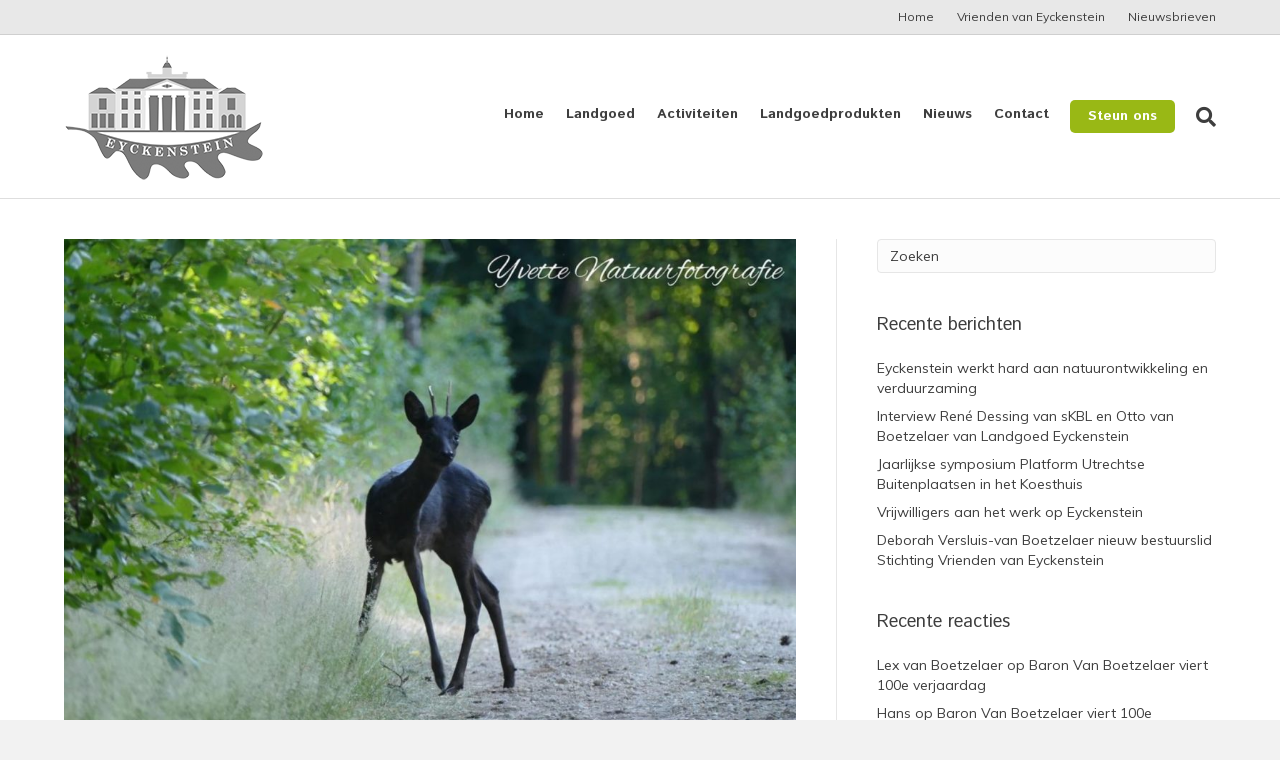

--- FILE ---
content_type: text/html; charset=UTF-8
request_url: https://www.eyckenstein.nl/nieuws/202106-natuurfotograaf-yvette-van-den-berg-regelmatig-op-eyckenstein/
body_size: 14717
content:
<!DOCTYPE html>
<html lang="nl-NL">
<head>
<meta charset="UTF-8" />
<meta name='viewport' content='width=device-width, initial-scale=1.0' />
<meta http-equiv='X-UA-Compatible' content='IE=edge' />
<link rel="profile" href="https://gmpg.org/xfn/11" />
<title>Natuurfotograaf Yvette van den Berg regelmatig op Eyckenstein &#8211; Landgoed Eyckenstein</title><link rel="preload" as="style" href="https://fonts.googleapis.com/css?family=Muli%3A300%2C400%2C700%7CIstok%20Web%3A400%2C700&#038;display=swap" /><link rel="stylesheet" href="https://fonts.googleapis.com/css?family=Muli%3A300%2C400%2C700%7CIstok%20Web%3A400%2C700&#038;display=swap" media="print" onload="this.media='all'" /><noscript><link rel="stylesheet" href="https://fonts.googleapis.com/css?family=Muli%3A300%2C400%2C700%7CIstok%20Web%3A400%2C700&#038;display=swap" /></noscript>
<meta name='robots' content='max-image-preview:large' />
	<style>img:is([sizes="auto" i], [sizes^="auto," i]) { contain-intrinsic-size: 3000px 1500px }</style>
	<link rel='dns-prefetch' href='//fonts.googleapis.com' />
<link href='https://fonts.gstatic.com' crossorigin rel='preconnect' />
<link rel="alternate" type="application/rss+xml" title="Landgoed Eyckenstein &raquo; feed" href="https://www.eyckenstein.nl/feed/" />
<link rel="alternate" type="application/rss+xml" title="Landgoed Eyckenstein &raquo; reacties feed" href="https://www.eyckenstein.nl/comments/feed/" />
<link rel="preload" href="https://www.eyckenstein.nl/wp-content/plugins/bb-plugin/fonts/fontawesome/5.15.4/webfonts/fa-brands-400.woff2" as="font" type="font/woff2" crossorigin="anonymous">
<style id='wp-emoji-styles-inline-css' type='text/css'>

	img.wp-smiley, img.emoji {
		display: inline !important;
		border: none !important;
		box-shadow: none !important;
		height: 1em !important;
		width: 1em !important;
		margin: 0 0.07em !important;
		vertical-align: -0.1em !important;
		background: none !important;
		padding: 0 !important;
	}
</style>
<link rel='stylesheet' id='wp-block-library-css' href='https://www.eyckenstein.nl/wp-includes/css/dist/block-library/style.min.css?ver=6.8.3' type='text/css' media='all' />
<style id='wp-block-library-theme-inline-css' type='text/css'>
.wp-block-audio :where(figcaption){color:#555;font-size:13px;text-align:center}.is-dark-theme .wp-block-audio :where(figcaption){color:#ffffffa6}.wp-block-audio{margin:0 0 1em}.wp-block-code{border:1px solid #ccc;border-radius:4px;font-family:Menlo,Consolas,monaco,monospace;padding:.8em 1em}.wp-block-embed :where(figcaption){color:#555;font-size:13px;text-align:center}.is-dark-theme .wp-block-embed :where(figcaption){color:#ffffffa6}.wp-block-embed{margin:0 0 1em}.blocks-gallery-caption{color:#555;font-size:13px;text-align:center}.is-dark-theme .blocks-gallery-caption{color:#ffffffa6}:root :where(.wp-block-image figcaption){color:#555;font-size:13px;text-align:center}.is-dark-theme :root :where(.wp-block-image figcaption){color:#ffffffa6}.wp-block-image{margin:0 0 1em}.wp-block-pullquote{border-bottom:4px solid;border-top:4px solid;color:currentColor;margin-bottom:1.75em}.wp-block-pullquote cite,.wp-block-pullquote footer,.wp-block-pullquote__citation{color:currentColor;font-size:.8125em;font-style:normal;text-transform:uppercase}.wp-block-quote{border-left:.25em solid;margin:0 0 1.75em;padding-left:1em}.wp-block-quote cite,.wp-block-quote footer{color:currentColor;font-size:.8125em;font-style:normal;position:relative}.wp-block-quote:where(.has-text-align-right){border-left:none;border-right:.25em solid;padding-left:0;padding-right:1em}.wp-block-quote:where(.has-text-align-center){border:none;padding-left:0}.wp-block-quote.is-large,.wp-block-quote.is-style-large,.wp-block-quote:where(.is-style-plain){border:none}.wp-block-search .wp-block-search__label{font-weight:700}.wp-block-search__button{border:1px solid #ccc;padding:.375em .625em}:where(.wp-block-group.has-background){padding:1.25em 2.375em}.wp-block-separator.has-css-opacity{opacity:.4}.wp-block-separator{border:none;border-bottom:2px solid;margin-left:auto;margin-right:auto}.wp-block-separator.has-alpha-channel-opacity{opacity:1}.wp-block-separator:not(.is-style-wide):not(.is-style-dots){width:100px}.wp-block-separator.has-background:not(.is-style-dots){border-bottom:none;height:1px}.wp-block-separator.has-background:not(.is-style-wide):not(.is-style-dots){height:2px}.wp-block-table{margin:0 0 1em}.wp-block-table td,.wp-block-table th{word-break:normal}.wp-block-table :where(figcaption){color:#555;font-size:13px;text-align:center}.is-dark-theme .wp-block-table :where(figcaption){color:#ffffffa6}.wp-block-video :where(figcaption){color:#555;font-size:13px;text-align:center}.is-dark-theme .wp-block-video :where(figcaption){color:#ffffffa6}.wp-block-video{margin:0 0 1em}:root :where(.wp-block-template-part.has-background){margin-bottom:0;margin-top:0;padding:1.25em 2.375em}
</style>
<style id='classic-theme-styles-inline-css' type='text/css'>
/*! This file is auto-generated */
.wp-block-button__link{color:#fff;background-color:#32373c;border-radius:9999px;box-shadow:none;text-decoration:none;padding:calc(.667em + 2px) calc(1.333em + 2px);font-size:1.125em}.wp-block-file__button{background:#32373c;color:#fff;text-decoration:none}
</style>
<style id='global-styles-inline-css' type='text/css'>
:root{--wp--preset--aspect-ratio--square: 1;--wp--preset--aspect-ratio--4-3: 4/3;--wp--preset--aspect-ratio--3-4: 3/4;--wp--preset--aspect-ratio--3-2: 3/2;--wp--preset--aspect-ratio--2-3: 2/3;--wp--preset--aspect-ratio--16-9: 16/9;--wp--preset--aspect-ratio--9-16: 9/16;--wp--preset--color--black: #000000;--wp--preset--color--cyan-bluish-gray: #abb8c3;--wp--preset--color--white: #ffffff;--wp--preset--color--pale-pink: #f78da7;--wp--preset--color--vivid-red: #cf2e2e;--wp--preset--color--luminous-vivid-orange: #ff6900;--wp--preset--color--luminous-vivid-amber: #fcb900;--wp--preset--color--light-green-cyan: #7bdcb5;--wp--preset--color--vivid-green-cyan: #00d084;--wp--preset--color--pale-cyan-blue: #8ed1fc;--wp--preset--color--vivid-cyan-blue: #0693e3;--wp--preset--color--vivid-purple: #9b51e0;--wp--preset--gradient--vivid-cyan-blue-to-vivid-purple: linear-gradient(135deg,rgba(6,147,227,1) 0%,rgb(155,81,224) 100%);--wp--preset--gradient--light-green-cyan-to-vivid-green-cyan: linear-gradient(135deg,rgb(122,220,180) 0%,rgb(0,208,130) 100%);--wp--preset--gradient--luminous-vivid-amber-to-luminous-vivid-orange: linear-gradient(135deg,rgba(252,185,0,1) 0%,rgba(255,105,0,1) 100%);--wp--preset--gradient--luminous-vivid-orange-to-vivid-red: linear-gradient(135deg,rgba(255,105,0,1) 0%,rgb(207,46,46) 100%);--wp--preset--gradient--very-light-gray-to-cyan-bluish-gray: linear-gradient(135deg,rgb(238,238,238) 0%,rgb(169,184,195) 100%);--wp--preset--gradient--cool-to-warm-spectrum: linear-gradient(135deg,rgb(74,234,220) 0%,rgb(151,120,209) 20%,rgb(207,42,186) 40%,rgb(238,44,130) 60%,rgb(251,105,98) 80%,rgb(254,248,76) 100%);--wp--preset--gradient--blush-light-purple: linear-gradient(135deg,rgb(255,206,236) 0%,rgb(152,150,240) 100%);--wp--preset--gradient--blush-bordeaux: linear-gradient(135deg,rgb(254,205,165) 0%,rgb(254,45,45) 50%,rgb(107,0,62) 100%);--wp--preset--gradient--luminous-dusk: linear-gradient(135deg,rgb(255,203,112) 0%,rgb(199,81,192) 50%,rgb(65,88,208) 100%);--wp--preset--gradient--pale-ocean: linear-gradient(135deg,rgb(255,245,203) 0%,rgb(182,227,212) 50%,rgb(51,167,181) 100%);--wp--preset--gradient--electric-grass: linear-gradient(135deg,rgb(202,248,128) 0%,rgb(113,206,126) 100%);--wp--preset--gradient--midnight: linear-gradient(135deg,rgb(2,3,129) 0%,rgb(40,116,252) 100%);--wp--preset--font-size--small: 13px;--wp--preset--font-size--medium: 20px;--wp--preset--font-size--large: 36px;--wp--preset--font-size--x-large: 42px;--wp--preset--spacing--20: 0.44rem;--wp--preset--spacing--30: 0.67rem;--wp--preset--spacing--40: 1rem;--wp--preset--spacing--50: 1.5rem;--wp--preset--spacing--60: 2.25rem;--wp--preset--spacing--70: 3.38rem;--wp--preset--spacing--80: 5.06rem;--wp--preset--shadow--natural: 6px 6px 9px rgba(0, 0, 0, 0.2);--wp--preset--shadow--deep: 12px 12px 50px rgba(0, 0, 0, 0.4);--wp--preset--shadow--sharp: 6px 6px 0px rgba(0, 0, 0, 0.2);--wp--preset--shadow--outlined: 6px 6px 0px -3px rgba(255, 255, 255, 1), 6px 6px rgba(0, 0, 0, 1);--wp--preset--shadow--crisp: 6px 6px 0px rgba(0, 0, 0, 1);}:where(.is-layout-flex){gap: 0.5em;}:where(.is-layout-grid){gap: 0.5em;}body .is-layout-flex{display: flex;}.is-layout-flex{flex-wrap: wrap;align-items: center;}.is-layout-flex > :is(*, div){margin: 0;}body .is-layout-grid{display: grid;}.is-layout-grid > :is(*, div){margin: 0;}:where(.wp-block-columns.is-layout-flex){gap: 2em;}:where(.wp-block-columns.is-layout-grid){gap: 2em;}:where(.wp-block-post-template.is-layout-flex){gap: 1.25em;}:where(.wp-block-post-template.is-layout-grid){gap: 1.25em;}.has-black-color{color: var(--wp--preset--color--black) !important;}.has-cyan-bluish-gray-color{color: var(--wp--preset--color--cyan-bluish-gray) !important;}.has-white-color{color: var(--wp--preset--color--white) !important;}.has-pale-pink-color{color: var(--wp--preset--color--pale-pink) !important;}.has-vivid-red-color{color: var(--wp--preset--color--vivid-red) !important;}.has-luminous-vivid-orange-color{color: var(--wp--preset--color--luminous-vivid-orange) !important;}.has-luminous-vivid-amber-color{color: var(--wp--preset--color--luminous-vivid-amber) !important;}.has-light-green-cyan-color{color: var(--wp--preset--color--light-green-cyan) !important;}.has-vivid-green-cyan-color{color: var(--wp--preset--color--vivid-green-cyan) !important;}.has-pale-cyan-blue-color{color: var(--wp--preset--color--pale-cyan-blue) !important;}.has-vivid-cyan-blue-color{color: var(--wp--preset--color--vivid-cyan-blue) !important;}.has-vivid-purple-color{color: var(--wp--preset--color--vivid-purple) !important;}.has-black-background-color{background-color: var(--wp--preset--color--black) !important;}.has-cyan-bluish-gray-background-color{background-color: var(--wp--preset--color--cyan-bluish-gray) !important;}.has-white-background-color{background-color: var(--wp--preset--color--white) !important;}.has-pale-pink-background-color{background-color: var(--wp--preset--color--pale-pink) !important;}.has-vivid-red-background-color{background-color: var(--wp--preset--color--vivid-red) !important;}.has-luminous-vivid-orange-background-color{background-color: var(--wp--preset--color--luminous-vivid-orange) !important;}.has-luminous-vivid-amber-background-color{background-color: var(--wp--preset--color--luminous-vivid-amber) !important;}.has-light-green-cyan-background-color{background-color: var(--wp--preset--color--light-green-cyan) !important;}.has-vivid-green-cyan-background-color{background-color: var(--wp--preset--color--vivid-green-cyan) !important;}.has-pale-cyan-blue-background-color{background-color: var(--wp--preset--color--pale-cyan-blue) !important;}.has-vivid-cyan-blue-background-color{background-color: var(--wp--preset--color--vivid-cyan-blue) !important;}.has-vivid-purple-background-color{background-color: var(--wp--preset--color--vivid-purple) !important;}.has-black-border-color{border-color: var(--wp--preset--color--black) !important;}.has-cyan-bluish-gray-border-color{border-color: var(--wp--preset--color--cyan-bluish-gray) !important;}.has-white-border-color{border-color: var(--wp--preset--color--white) !important;}.has-pale-pink-border-color{border-color: var(--wp--preset--color--pale-pink) !important;}.has-vivid-red-border-color{border-color: var(--wp--preset--color--vivid-red) !important;}.has-luminous-vivid-orange-border-color{border-color: var(--wp--preset--color--luminous-vivid-orange) !important;}.has-luminous-vivid-amber-border-color{border-color: var(--wp--preset--color--luminous-vivid-amber) !important;}.has-light-green-cyan-border-color{border-color: var(--wp--preset--color--light-green-cyan) !important;}.has-vivid-green-cyan-border-color{border-color: var(--wp--preset--color--vivid-green-cyan) !important;}.has-pale-cyan-blue-border-color{border-color: var(--wp--preset--color--pale-cyan-blue) !important;}.has-vivid-cyan-blue-border-color{border-color: var(--wp--preset--color--vivid-cyan-blue) !important;}.has-vivid-purple-border-color{border-color: var(--wp--preset--color--vivid-purple) !important;}.has-vivid-cyan-blue-to-vivid-purple-gradient-background{background: var(--wp--preset--gradient--vivid-cyan-blue-to-vivid-purple) !important;}.has-light-green-cyan-to-vivid-green-cyan-gradient-background{background: var(--wp--preset--gradient--light-green-cyan-to-vivid-green-cyan) !important;}.has-luminous-vivid-amber-to-luminous-vivid-orange-gradient-background{background: var(--wp--preset--gradient--luminous-vivid-amber-to-luminous-vivid-orange) !important;}.has-luminous-vivid-orange-to-vivid-red-gradient-background{background: var(--wp--preset--gradient--luminous-vivid-orange-to-vivid-red) !important;}.has-very-light-gray-to-cyan-bluish-gray-gradient-background{background: var(--wp--preset--gradient--very-light-gray-to-cyan-bluish-gray) !important;}.has-cool-to-warm-spectrum-gradient-background{background: var(--wp--preset--gradient--cool-to-warm-spectrum) !important;}.has-blush-light-purple-gradient-background{background: var(--wp--preset--gradient--blush-light-purple) !important;}.has-blush-bordeaux-gradient-background{background: var(--wp--preset--gradient--blush-bordeaux) !important;}.has-luminous-dusk-gradient-background{background: var(--wp--preset--gradient--luminous-dusk) !important;}.has-pale-ocean-gradient-background{background: var(--wp--preset--gradient--pale-ocean) !important;}.has-electric-grass-gradient-background{background: var(--wp--preset--gradient--electric-grass) !important;}.has-midnight-gradient-background{background: var(--wp--preset--gradient--midnight) !important;}.has-small-font-size{font-size: var(--wp--preset--font-size--small) !important;}.has-medium-font-size{font-size: var(--wp--preset--font-size--medium) !important;}.has-large-font-size{font-size: var(--wp--preset--font-size--large) !important;}.has-x-large-font-size{font-size: var(--wp--preset--font-size--x-large) !important;}
:where(.wp-block-post-template.is-layout-flex){gap: 1.25em;}:where(.wp-block-post-template.is-layout-grid){gap: 1.25em;}
:where(.wp-block-columns.is-layout-flex){gap: 2em;}:where(.wp-block-columns.is-layout-grid){gap: 2em;}
:root :where(.wp-block-pullquote){font-size: 1.5em;line-height: 1.6;}
</style>
<link rel='stylesheet' id='ultimate-icons-css' href='https://www.eyckenstein.nl/wp-content/uploads/bb-plugin/icons/ultimate-icons/style.css?ver=2.6.3.1' type='text/css' media='all' />
<link rel='stylesheet' id='font-awesome-5-css' href='https://www.eyckenstein.nl/wp-content/plugins/bb-plugin/fonts/fontawesome/5.15.4/css/all.min.css?ver=2.6.3.1' type='text/css' media='all' />
<link rel='stylesheet' id='fl-builder-layout-bundle-70133bacd01e686805a0b224b390fd1c-css' href='https://www.eyckenstein.nl/wp-content/uploads/bb-plugin/cache/70133bacd01e686805a0b224b390fd1c-layout-bundle.css?ver=2.6.3.1-1.4.5.1' type='text/css' media='all' />
<link rel='stylesheet' id='jquery-magnificpopup-css' href='https://www.eyckenstein.nl/wp-content/plugins/bb-plugin/css/jquery.magnificpopup.min.css?ver=2.6.3.1' type='text/css' media='all' />
<link rel='stylesheet' id='bootstrap-css' href='https://www.eyckenstein.nl/wp-content/themes/bb-theme/css/bootstrap.min.css?ver=1.7.3' type='text/css' media='all' />
<link rel='stylesheet' id='fl-automator-skin-css' href='https://www.eyckenstein.nl/wp-content/uploads/bb-theme/skin-5d8137a42867c.css?ver=1.7.3' type='text/css' media='all' />
<link rel='stylesheet' id='fl-child-theme-css' href='https://www.eyckenstein.nl/wp-content/themes/bb-theme-child/style.css?ver=6.8.3' type='text/css' media='all' />
<link rel='stylesheet' id='pp-animate-css' href='https://www.eyckenstein.nl/wp-content/plugins/bbpowerpack/assets/css/animate.min.css?ver=3.5.1' type='text/css' media='all' />

<script type="text/javascript" src="https://www.eyckenstein.nl/wp-includes/js/jquery/jquery.min.js?ver=3.7.1" id="jquery-core-js"></script>
<script type="text/javascript" src="https://www.eyckenstein.nl/wp-includes/js/jquery/jquery-migrate.min.js?ver=3.4.1" id="jquery-migrate-js"></script>
<script type="text/javascript" src="https://www.eyckenstein.nl/wp-includes/js/imagesloaded.min.js?ver=6.8.3" id="imagesloaded-js"></script>
<link rel="https://api.w.org/" href="https://www.eyckenstein.nl/wp-json/" /><link rel="alternate" title="JSON" type="application/json" href="https://www.eyckenstein.nl/wp-json/wp/v2/posts/3397" /><link rel="EditURI" type="application/rsd+xml" title="RSD" href="https://www.eyckenstein.nl/xmlrpc.php?rsd" />
<meta name="generator" content="WordPress 6.8.3" />
<link rel="canonical" href="https://www.eyckenstein.nl/nieuws/202106-natuurfotograaf-yvette-van-den-berg-regelmatig-op-eyckenstein/" />
<link rel='shortlink' href='https://www.eyckenstein.nl/?p=3397' />
<link rel="alternate" title="oEmbed (JSON)" type="application/json+oembed" href="https://www.eyckenstein.nl/wp-json/oembed/1.0/embed?url=https%3A%2F%2Fwww.eyckenstein.nl%2Fnieuws%2F202106-natuurfotograaf-yvette-van-den-berg-regelmatig-op-eyckenstein%2F" />
<link rel="alternate" title="oEmbed (XML)" type="text/xml+oembed" href="https://www.eyckenstein.nl/wp-json/oembed/1.0/embed?url=https%3A%2F%2Fwww.eyckenstein.nl%2Fnieuws%2F202106-natuurfotograaf-yvette-van-den-berg-regelmatig-op-eyckenstein%2F&#038;format=xml" />
		<script>
			var bb_powerpack = {
				ajaxurl: 'https://www.eyckenstein.nl/wp-admin/admin-ajax.php'
			};
		</script>
		<meta name="generator" content="Elementor 3.32.4; features: e_font_icon_svg, additional_custom_breakpoints; settings: css_print_method-external, google_font-enabled, font_display-swap">
<style type="text/css">.recentcomments a{display:inline !important;padding:0 !important;margin:0 !important;}</style>			<style>
				.e-con.e-parent:nth-of-type(n+4):not(.e-lazyloaded):not(.e-no-lazyload),
				.e-con.e-parent:nth-of-type(n+4):not(.e-lazyloaded):not(.e-no-lazyload) * {
					background-image: none !important;
				}
				@media screen and (max-height: 1024px) {
					.e-con.e-parent:nth-of-type(n+3):not(.e-lazyloaded):not(.e-no-lazyload),
					.e-con.e-parent:nth-of-type(n+3):not(.e-lazyloaded):not(.e-no-lazyload) * {
						background-image: none !important;
					}
				}
				@media screen and (max-height: 640px) {
					.e-con.e-parent:nth-of-type(n+2):not(.e-lazyloaded):not(.e-no-lazyload),
					.e-con.e-parent:nth-of-type(n+2):not(.e-lazyloaded):not(.e-no-lazyload) * {
						background-image: none !important;
					}
				}
			</style>
			<link rel="icon" href="https://www.eyckenstein.nl/wp-content/uploads/2019/05/cropped-logo-vierkant-1-32x32.jpg" sizes="32x32" />
<link rel="icon" href="https://www.eyckenstein.nl/wp-content/uploads/2019/05/cropped-logo-vierkant-1-192x192.jpg" sizes="192x192" />
<link rel="apple-touch-icon" href="https://www.eyckenstein.nl/wp-content/uploads/2019/05/cropped-logo-vierkant-1-180x180.jpg" />
<meta name="msapplication-TileImage" content="https://www.eyckenstein.nl/wp-content/uploads/2019/05/cropped-logo-vierkant-1-270x270.jpg" />
		<style type="text/css" id="wp-custom-css">
			/* Give the link some padding and some color */
.fl-page-nav .navbar-nav > li.ss-nav-button {
  padding: 10px;
}
.fl-page-nav .navbar-nav > li.ss-nav-button > a {
  padding: 7px 18px !important;
  color: #ffffff !important;
  border-radius: 5px;
  background-color: #99b815;
}

/* Adjust the position for the fixed navigation menu */
.fl-page-header-fixed .fl-page-nav .navbar-nav > li.ss-nav-button > a {
  position: relative;
  bottom: 6px;
}

/* Give the button a hover & active state */
.fl-page-nav .navbar-nav > li.ss-nav-button > a:active,
.fl-page-nav .navbar-nav > li.ss-nav-button > a:hover {
  color: #ffffff !important;
  background-color: #196f8c;
}		</style>
		</head>
<body data-rsssl=1 class="wp-singular post-template-default single single-post postid-3397 single-format-standard wp-theme-bb-theme wp-child-theme-bb-theme-child fl-theme-builder-footer fl-theme-builder-footer-footer fl-framework-bootstrap fl-preset-default fl-full-width fl-shrink fl-search-active elementor-default elementor-kit-5860" itemscope="itemscope" itemtype="https://schema.org/WebPage">
<div class="fl-page">
	<div class="fl-page-bar">
	<div class="fl-page-bar-container container">
		<div class="fl-page-bar-row row">
			<div class="col-sm-6 col-md-6 text-left clearfix"><div class="fl-page-bar-text fl-page-bar-text-1"></div></div>			<div class="col-sm-6 col-md-6 text-right clearfix">		<nav class="top-bar-nav" aria-label="Bovenste menu" itemscope="itemscope" itemtype="https://schema.org/SiteNavigationElement">
			<ul id="menu-bovenste-menu" class="fl-page-bar-nav nav navbar-nav menu"><li id="menu-item-1059" class="menu-item menu-item-type-post_type menu-item-object-page menu-item-home menu-item-1059 nav-item"><a href="https://www.eyckenstein.nl/" class="nav-link">Home</a></li>
<li id="menu-item-1670" class="menu-item menu-item-type-post_type menu-item-object-page menu-item-1670 nav-item"><a href="https://www.eyckenstein.nl/vrienden-van-eyckenstein/" class="nav-link">Vrienden van Eyckenstein</a></li>
<li id="menu-item-1750" class="menu-item menu-item-type-post_type menu-item-object-page menu-item-1750 nav-item"><a href="https://www.eyckenstein.nl/nieuws/" class="nav-link">Nieuwsbrieven</a></li>
</ul></nav></div>		</div>
	</div>
</div><!-- .fl-page-bar -->
<header class="fl-page-header fl-page-header-primary fl-page-nav-right fl-page-nav-toggle-button fl-page-nav-toggle-visible-mobile" itemscope="itemscope" itemtype="https://schema.org/WPHeader">
	<div class="fl-page-header-wrap">
		<div class="fl-page-header-container container">
			<div class="fl-page-header-row row">
				<div class="col-sm-12 col-md-4 fl-page-header-logo-col">
					<div class="fl-page-header-logo" itemscope="itemscope" itemtype="https://schema.org/Organization">
						<a href="https://www.eyckenstein.nl/" itemprop="url"><img data-no-lazy="1" class="fl-logo-img" itemscope itemtype="https://schema.org/ImageObject" src="https://www.eyckenstein.nl/wp-content/uploads/2019/03/logo-Eyckenstein-transparant.png" data-retina="" alt="Landgoed Eyckenstein" /><meta itemprop="name" content="Landgoed Eyckenstein" /></a>
											</div>
				</div>
				<div class="col-sm-12 col-md-8 fl-page-nav-col">
					<div class="fl-page-nav-wrap">
						<nav class="fl-page-nav fl-nav navbar navbar-default navbar-expand-md" aria-label="Hoofdmenu" itemscope="itemscope" itemtype="https://schema.org/SiteNavigationElement">
							<button type="button" class="navbar-toggle navbar-toggler" data-toggle="collapse" data-target=".fl-page-nav-collapse">
								<span>Menu</span>
							</button>
							<div class="fl-page-nav-collapse collapse navbar-collapse">
								<div class="fl-page-nav-search">
	<a href="javascript:void(0);" class="fas fa-search"></a>
	<form method="get" role="search" action="https://www.eyckenstein.nl/" title="Typ en druk op Enter om te zoeken.">
		<input type="search" class="fl-search-input form-control" name="s" placeholder="Zoeken" value="" />
	</form>
</div>
<ul id="menu-hoofdmenu" class="nav navbar-nav navbar-right menu fl-theme-menu"><li id="menu-item-49" class="menu-item menu-item-type-post_type menu-item-object-page menu-item-home menu-item-49 nav-item"><a href="https://www.eyckenstein.nl/" class="nav-link">Home</a></li>
<li id="menu-item-48" class="menu-item menu-item-type-post_type menu-item-object-page menu-item-has-children menu-item-48 nav-item"><a href="https://www.eyckenstein.nl/landgoed/" class="nav-link">Landgoed</a><div class="fl-submenu-icon-wrap"><span class="fl-submenu-toggle-icon"></span></div>
<ul class="sub-menu">
	<li id="menu-item-160" class="menu-item menu-item-type-post_type menu-item-object-page menu-item-160 nav-item"><a href="https://www.eyckenstein.nl/gebouwen/" class="nav-link">Gebouwen</a></li>
	<li id="menu-item-163" class="menu-item menu-item-type-post_type menu-item-object-page menu-item-163 nav-item"><a href="https://www.eyckenstein.nl/bewoners/" class="nav-link">Bewoners</a></li>
	<li id="menu-item-166" class="menu-item menu-item-type-post_type menu-item-object-page menu-item-166 nav-item"><a href="https://www.eyckenstein.nl/park-2/" class="nav-link">Park</a></li>
	<li id="menu-item-173" class="menu-item menu-item-type-post_type menu-item-object-page menu-item-173 nav-item"><a href="https://www.eyckenstein.nl/natuur-2/" class="nav-link">Natuur</a></li>
	<li id="menu-item-365" class="menu-item menu-item-type-post_type menu-item-object-page menu-item-has-children menu-item-365 nav-item"><a href="https://www.eyckenstein.nl/geschiedenis/" class="nav-link">Geschiedenis</a><div class="fl-submenu-icon-wrap"><span class="fl-submenu-toggle-icon"></span></div>
	<ul class="sub-menu">
		<li id="menu-item-116" class="menu-item menu-item-type-post_type menu-item-object-page menu-item-116 nav-item"><a href="https://www.eyckenstein.nl/tijdlijn/" class="nav-link">Tijdlijn landgoed</a></li>
		<li id="menu-item-898" class="menu-item menu-item-type-post_type menu-item-object-page menu-item-898 nav-item"><a href="https://www.eyckenstein.nl/geschiedenis-park-2/" class="nav-link">Geschiedenis park</a></li>
		<li id="menu-item-771" class="menu-item menu-item-type-post_type menu-item-object-page menu-item-771 nav-item"><a href="https://www.eyckenstein.nl/moestuin/" class="nav-link">Moestuin</a></li>
		<li id="menu-item-774" class="menu-item menu-item-type-post_type menu-item-object-page menu-item-774 nav-item"><a href="https://www.eyckenstein.nl/folly-van-pan/" class="nav-link">Folly van Pan</a></li>
		<li id="menu-item-1443" class="menu-item menu-item-type-post_type menu-item-object-page menu-item-1443 nav-item"><a href="https://www.eyckenstein.nl/het-landhuis-in-de-tweede-wereldoorlog/" class="nav-link">Tweede Wereldoorlog</a></li>
		<li id="menu-item-536" class="menu-item menu-item-type-post_type menu-item-object-page menu-item-536 nav-item"><a href="https://www.eyckenstein.nl/verdwenen-gebouwen/" class="nav-link">Verdwenen gebouwen</a></li>
	</ul>
</li>
</ul>
</li>
<li id="menu-item-1726" class="menu-item menu-item-type-custom menu-item-object-custom menu-item-has-children menu-item-1726 nav-item"><a href="#" class="nav-link">Activiteiten</a><div class="fl-submenu-icon-wrap"><span class="fl-submenu-toggle-icon"></span></div>
<ul class="sub-menu">
	<li id="menu-item-354" class="menu-item menu-item-type-post_type menu-item-object-page menu-item-354 nav-item"><a href="https://www.eyckenstein.nl/vrijwilligers/" class="nav-link">Vrijwilligers</a></li>
	<li id="menu-item-357" class="menu-item menu-item-type-post_type menu-item-object-page menu-item-357 nav-item"><a href="https://www.eyckenstein.nl/vrienden-van-eyckenstein/" class="nav-link">Vrienden van Eyckenstein</a></li>
	<li id="menu-item-358" class="menu-item menu-item-type-post_type menu-item-object-page menu-item-358 nav-item"><a href="https://www.eyckenstein.nl/wandelen-en-fietsen/" class="nav-link">Recreatie in de natuur</a></li>
	<li id="menu-item-641" class="menu-item menu-item-type-post_type menu-item-object-page menu-item-641 nav-item"><a href="https://www.eyckenstein.nl/locatie-verhuur/" class="nav-link">Locatie verhuur</a></li>
	<li id="menu-item-868" class="menu-item menu-item-type-post_type menu-item-object-page menu-item-868 nav-item"><a href="https://www.eyckenstein.nl/evenementen/" class="nav-link">Evenementen</a></li>
</ul>
</li>
<li id="menu-item-1727" class="menu-item menu-item-type-custom menu-item-object-custom menu-item-has-children menu-item-1727 nav-item"><a href="#" class="nav-link">Landgoedprodukten</a><div class="fl-submenu-icon-wrap"><span class="fl-submenu-toggle-icon"></span></div>
<ul class="sub-menu">
	<li id="menu-item-294" class="menu-item menu-item-type-post_type menu-item-object-page menu-item-294 nav-item"><a href="https://www.eyckenstein.nl/tuinderij-eyckenstein/" class="nav-link">Tuinderij Eyckenstein</a></li>
	<li id="menu-item-297" class="menu-item menu-item-type-post_type menu-item-object-page menu-item-297 nav-item"><a href="https://www.eyckenstein.nl/agnes-kruiden/" class="nav-link">Agnes Kruiden</a></li>
	<li id="menu-item-301" class="menu-item menu-item-type-post_type menu-item-object-page menu-item-301 nav-item"><a href="https://www.eyckenstein.nl/boerderij-eyckenstein/" class="nav-link">Boerderij Eyckenstein</a></li>
	<li id="menu-item-304" class="menu-item menu-item-type-post_type menu-item-object-page menu-item-304 nav-item"><a href="https://www.eyckenstein.nl/eyckensteins-kloofhout/" class="nav-link">Eyckensteins Kloofhout</a></li>
</ul>
</li>
<li id="menu-item-140" class="menu-item menu-item-type-post_type menu-item-object-page menu-item-140 nav-item"><a href="https://www.eyckenstein.nl/nieuws/" class="nav-link">Nieuws</a></li>
<li id="menu-item-43" class="menu-item menu-item-type-post_type menu-item-object-page menu-item-43 nav-item"><a href="https://www.eyckenstein.nl/contact/" class="nav-link">Contact</a></li>
<li id="menu-item-1048" class="ss-nav-button menu-item menu-item-type-custom menu-item-object-custom menu-item-1048 nav-item"><a href="https://www.eyckenstein.nl/steun-ons/" class="nav-link">Steun ons</a></li>
</ul>							</div>
						</nav>
					</div>
				</div>
			</div>
		</div>
	</div>
</header><!-- .fl-page-header -->
	<div class="fl-page-content" itemprop="mainContentOfPage">

		
<div class="container">
	<div class="row">

		
		<div class="fl-content fl-content-left col-md-8">
			<article class="fl-post post-3397 post type-post status-publish format-standard has-post-thumbnail hentry category-nieuws" id="fl-post-3397" itemscope itemtype="https://schema.org/BlogPosting">

					<div class="fl-post-thumb">
			<img fetchpriority="high" width="1024" height="679" src="https://www.eyckenstein.nl/wp-content/uploads/2021/06/202106-Natuurfotograaf-reebok-1024x679.jpg" class="attachment-large size-large wp-post-image" alt="" itemprop="image" decoding="async" srcset="https://www.eyckenstein.nl/wp-content/uploads/2021/06/202106-Natuurfotograaf-reebok-1024x679.jpg 1024w, https://www.eyckenstein.nl/wp-content/uploads/2021/06/202106-Natuurfotograaf-reebok-300x199.jpg 300w, https://www.eyckenstein.nl/wp-content/uploads/2021/06/202106-Natuurfotograaf-reebok-768x509.jpg 768w, https://www.eyckenstein.nl/wp-content/uploads/2021/06/202106-Natuurfotograaf-reebok.jpg 1271w" sizes="(max-width: 1024px) 100vw, 1024px" />		</div>
			
	<header class="fl-post-header">
		<h1 class="fl-post-title" itemprop="headline">
			Natuurfotograaf Yvette van den Berg regelmatig op Eyckenstein					</h1>
		<div class="fl-post-meta fl-post-meta-top"><span class="fl-post-date"></span></div><meta itemscope itemprop="mainEntityOfPage" itemtype="https://schema.org/WebPage" itemid="https://www.eyckenstein.nl/nieuws/202106-natuurfotograaf-yvette-van-den-berg-regelmatig-op-eyckenstein/" content="Natuurfotograaf Yvette van den Berg regelmatig op Eyckenstein" /><meta itemprop="datePublished" content="2021-06-25" /><meta itemprop="dateModified" content="2021-06-29" /><div itemprop="publisher" itemscope itemtype="https://schema.org/Organization"><meta itemprop="name" content="Landgoed Eyckenstein"><div itemprop="logo" itemscope itemtype="https://schema.org/ImageObject"><meta itemprop="url" content="https://www.eyckenstein.nl/wp-content/uploads/2019/03/logo-Eyckenstein-transparant.png"></div></div><div itemscope itemprop="author" itemtype="https://schema.org/Person"><meta itemprop="url" content="https://www.eyckenstein.nl/author/lexvanboetzelaer/" /><meta itemprop="name" content="Lex van Boetzelaer" /></div><div itemscope itemprop="image" itemtype="https://schema.org/ImageObject"><meta itemprop="url" content="https://www.eyckenstein.nl/wp-content/uploads/2021/06/202106-Natuurfotograaf-reebok.jpg" /><meta itemprop="width" content="1271" /><meta itemprop="height" content="843" /></div><div itemprop="interactionStatistic" itemscope itemtype="https://schema.org/InteractionCounter"><meta itemprop="interactionType" content="https://schema.org/CommentAction" /><meta itemprop="userInteractionCount" content="0" /></div>	</header><!-- .fl-post-header -->

			
			
	
	<div class="fl-post-content clearfix" itemprop="text">
		<p>2021-06</p>
<p><strong>Natuurfotograaf Yvette van den Berg is regelmatig op Landgoed Eyckenstein te vinden. Naast een drukke baan produceerde ze al een ontelbare reeks prachtige natuurfoto’s, waarvan er vele op Instagram te bewonderen zijn.</strong></p>
<p>&nbsp;</p>
<div id="attachment_3432" style="width: 385px" class="wp-caption alignright"><a href="https://www.eyckenstein.nl/wp-content/uploads/2021/06/202106-Natuurfotograaf-Yvette2-b1500.jpg"><img decoding="async" aria-describedby="caption-attachment-3432" class="wp-image-3432" src="https://www.eyckenstein.nl/wp-content/uploads/2021/06/202106-Natuurfotograaf-Yvette2-b1500.jpg" alt="" width="375" height="291" srcset="https://www.eyckenstein.nl/wp-content/uploads/2021/06/202106-Natuurfotograaf-Yvette2-b1500.jpg 1500w, https://www.eyckenstein.nl/wp-content/uploads/2021/06/202106-Natuurfotograaf-Yvette2-b1500-300x233.jpg 300w, https://www.eyckenstein.nl/wp-content/uploads/2021/06/202106-Natuurfotograaf-Yvette2-b1500-1024x794.jpg 1024w, https://www.eyckenstein.nl/wp-content/uploads/2021/06/202106-Natuurfotograaf-Yvette2-b1500-768x595.jpg 768w" sizes="(max-width: 375px) 100vw, 375px" /></a><p id="caption-attachment-3432" class="wp-caption-text">Yvette van den Berg (Bron: Yvette van den Berg)</p></div>
<p>Aanleiding voor dit interview was een uitzending over Van den Berg op RTV Utrecht op 9 februari dit jaar in het <span style="text-decoration: underline;"><a href="https://www.rtvutrecht.nl/gemist/uitzending/radiomutrecht/aan-tafel/20210209-1200/" target="_blank" rel="noopener">programma Aan Tafel!</a></span> (vanaf minuut 9:50), waarin zij op Landgoed Eyckenstein gevolgd wordt.</p>
<p>Yvette van den Berg (54) woont met haar vriend Martijn in Lage Vuursche. &#8220;Als mensen mij als kind vroegen: &#8216;Wat wil je later worden?&#8217;, zei ik altijd: &#8216;Boerin!&#8217;. Het leven is anders gelopen en boerin ben ik niet geworden, maar ik heb wel altijd heel veel liefde voor dieren gehad. Paarden, honden en katten zijn lang een belangrijk deel van mijn leven geweest. Ik ben ook afgestudeerd &#8216;Bach- en Aromatherapeut voor honden en paarden&#8217;, maar toch ben ik na een Schoevers-opleiding in het zakelijke leven terechtgekomen. Ik ben als secretaresse begonnen. En van secretaresse werd ik Personal Assistent en sinds 2007 organiseer ik heel veel evenementen. Mijn titel is nu al jarenlang Event Manager. Maar mijn hart lag en ligt nog altijd bij NatureBliss (NatuurGeluk)&#8221;</p>
<p>&nbsp;</p>
<div id="attachment_3407" style="width: 260px" class="wp-caption alignright"><a href="https://www.eyckenstein.nl/wp-content/uploads/2021/06/202106-Natuurfotograaf-Zinksloot.jpg"><img decoding="async" aria-describedby="caption-attachment-3407" class="wp-image-3407" src="https://www.eyckenstein.nl/wp-content/uploads/2021/06/202106-Natuurfotograaf-Zinksloot.jpg" alt="" width="250" height="444" srcset="https://www.eyckenstein.nl/wp-content/uploads/2021/06/202106-Natuurfotograaf-Zinksloot.jpg 900w, https://www.eyckenstein.nl/wp-content/uploads/2021/06/202106-Natuurfotograaf-Zinksloot-169x300.jpg 169w, https://www.eyckenstein.nl/wp-content/uploads/2021/06/202106-Natuurfotograaf-Zinksloot-576x1024.jpg 576w, https://www.eyckenstein.nl/wp-content/uploads/2021/06/202106-Natuurfotograaf-Zinksloot-768x1365.jpg 768w, https://www.eyckenstein.nl/wp-content/uploads/2021/06/202106-Natuurfotograaf-Zinksloot-864x1536.jpg 864w" sizes="(max-width: 250px) 100vw, 250px" /></a><p id="caption-attachment-3407" class="wp-caption-text">Zinksloot op Landgoed Eyckenstein. (Bron: Yvette van den Berg)</p></div>
<p><strong>Missie</strong></p>
<p>Persoonlijke ontwikkeling is heel belangrijk voor Yvette. Dit heeft ertoe geleid dat zij 4 jaar lang is aangehaakt bij het Jaarprogramma van &#8216;365 Dagen Succesvol&#8217;. Onderdeel van dit programma is: Wat is je missie? Waar word je nou echt blij van? &#8220;Voor mij was dat natuur èn de schoonheid van de natuur vastleggen en delen. De schoonheid en de verwondering die ik zelf meemaak ‘s ochtends, dat ik denk van: &#8216;Hhhhh [adem inhappend geluid], wat mooi!&#8217; Dat stukje wil ik overdragen aan anderen. Bij het hebben van zo’n missie is het belangrijk dat je jezelf doelen stelt. In 2016 was mijn doelstelling: 1.000 volgers op Instagram. Maar ik had nog geen account! Dus ik heb een account aangemaakt, iedere dag een foto gedeeld, altijd met een positieve quote en in december had ik 1.000 volgers!&#8221;</p>
<p>In 2017 had Van den Berg een nieuw doel: exposeren! En dat is gelukt! Van Doorm in Baarn. Haar eerste grote expositie met 200 bezoekers was in april 2018 bij het Bomencentrum in Baarn, Daar gaf zij ook haar eerste lezing hield voor een volle zaal. &#8220;Er zijn inmiddels al heel wat exposities geweest, soms twee tegelijk, ik heb in 2019 in het Muntgebouw in Utrecht geëxposeerd, negen maanden lang. Ook bij de Marienhof in Amersfoort en bij het Fotofestival Naarden. Op dit moment [april t/m augustus 2021] bij Amaris Theodotion in Laren en vanaf 5 juli tot 27 augustus in Naarderheem in Naarden. Vóór de coronacrisis werd bij iedere expositie ook een lezing gegeven. Helaas is dat het afgelopen jaar niet mogelijk geweest. Er zijn in de coronacrisis wel een aantal podcasts opgenomen.&#8221;</p>
<p>&nbsp;</p>
<p><strong>Zwart reebokje</strong></p>
<p>Landelijke aandacht kreeg Van den Berg na haar ontmoeting met een zwart reebokje. Op een vrijdag in juli 2019 kwam ze moe thuis na een lange werkweek en eigenlijk zou ze het liefst op de bank neerploffen. &#8220;Maar toen dacht ik: &#8216;Nee, je weet dat je blij wordt van naar buiten gaan&#8217;, dus ik dacht: &#8216;Hop camera mee en ik loop hier het bos in&#8217;. En op een gegeven moment denk ik: &#8216;Is dat een zwart reebokje?&#8217; Ik ging gelijk op m’n knieën en die ontmoeting heeft maar liefst <strong>vijftien</strong> minuten geduurd! <strong>Honderd</strong> foto’s gemaakt! En hij kwam iedere keer een stapje dichterbij. Hij zat heel nieuwsgierig zo te kijken. Maar ik zat laag, dus hij dacht: &#8216;Wat zit daar?'&#8221; Nadat zij een foto op Instagram plaatste, ging het hard: &#8220;Het AD belde, RTV Utrecht belde, het is het best bekeken artikel geweest in het AD, De Stentor, Tubantia, de Gelderlander, Het Laatste Nieuws België, Stichting DierenLot, dus hij ging bijna viraal. Mensen worden blij van positief nieuws! Hij is meer dan een miljoen keer bekeken en er kwamen heel veel reacties.&#8221;</p>
<p>&nbsp;</p>
<div id="attachment_3404" style="width: 710px" class="wp-caption aligncenter"><a href="https://www.eyckenstein.nl/wp-content/uploads/2021/06/202106-Natuurfotograaf-reebok.jpg"><img loading="lazy" decoding="async" aria-describedby="caption-attachment-3404" class="wp-image-3404" src="https://www.eyckenstein.nl/wp-content/uploads/2021/06/202106-Natuurfotograaf-reebok.jpg" alt="" width="700" height="464" srcset="https://www.eyckenstein.nl/wp-content/uploads/2021/06/202106-Natuurfotograaf-reebok.jpg 1271w, https://www.eyckenstein.nl/wp-content/uploads/2021/06/202106-Natuurfotograaf-reebok-300x199.jpg 300w, https://www.eyckenstein.nl/wp-content/uploads/2021/06/202106-Natuurfotograaf-reebok-1024x679.jpg 1024w, https://www.eyckenstein.nl/wp-content/uploads/2021/06/202106-Natuurfotograaf-reebok-768x509.jpg 768w" sizes="(max-width: 700px) 100vw, 700px" /></a><p id="caption-attachment-3404" class="wp-caption-text">Het zwarte reebokje waarvoor Yvette van den Berg landelijke aandacht kreeg. (Bron: Yvette van den Berg)</p></div>
<p>&nbsp;</p>
<p>&nbsp;</p>
<div id="attachment_3405" style="width: 260px" class="wp-caption alignright"><a href="https://www.eyckenstein.nl/wp-content/uploads/2021/06/202106-Natuurfotograaf-stieren.jpg"><img loading="lazy" decoding="async" aria-describedby="caption-attachment-3405" class="wp-image-3405" src="https://www.eyckenstein.nl/wp-content/uploads/2021/06/202106-Natuurfotograaf-stieren.jpg" alt="" width="250" height="333" srcset="https://www.eyckenstein.nl/wp-content/uploads/2021/06/202106-Natuurfotograaf-stieren.jpg 1200w, https://www.eyckenstein.nl/wp-content/uploads/2021/06/202106-Natuurfotograaf-stieren-225x300.jpg 225w, https://www.eyckenstein.nl/wp-content/uploads/2021/06/202106-Natuurfotograaf-stieren-768x1024.jpg 768w, https://www.eyckenstein.nl/wp-content/uploads/2021/06/202106-Natuurfotograaf-stieren-1152x1536.jpg 1152w" sizes="(max-width: 250px) 100vw, 250px" /></a><p id="caption-attachment-3405" class="wp-caption-text">Stieren op het Boetzelaersveld. (Bron: Yvette van den Berg)</p></div>
<p><strong>Favoriete thema’s</strong></p>
<p>Meerdere dagen per week begint Van den Berg de dag in alle vroegte door het bos in te gaan. &#8220;Eén van mijn favoriete thema’s is zonsopkomst met grondmist. Dat heb je veel vaker aan het begin van de dag, want dan heb je nog die dauw op de weilanden liggen. Je hebt de natuur dan ook echt even voor jezelf. De dieren zijn beter zichtbaar, want die zijn nog veel ontspannener. Ik ben dol op vossen, reeën, herten. Wat ik heel mooi vind, is de weerspiegeling van bomen of dieren op het water.&#8221; Op Landgoed Eyckenstein heeft Van den Berg haar favoriete plekjes: &#8220;De Zinksloot in het bos, ohhh, ik vind hem zo mooi! (Zie foto boven.) Ik denk dat mijn verbondenheid met Eyckenstein begonnen is, het klinkt misschien heel raar, maar door de klaprozen&#8221;, waarmee ze doelt op de prachtige bloemenzee vorig jaar op het <a href="https://www.eyckenstein.nl/nieuws/202006-omvorming-boetzelaersveld-voltooid/">naar natuur omgevormde Boetzelaersveld</a>.</p>
<p>&nbsp;</p>
<p><strong>NatureBliss Walks</strong></p>
<p>Het liefste laat Van den Berg mensen de natuur zèlf ervaren en dit kan met natuurwandelingen bij zonsopkomst: de NatureBliss Walks. Routes in verschillende gebieden in Nederland en ook in Lage Vuursche en op Landgoed Eyckenstein. Tijdens deze wandelingen krijgen de deelnemers een unieke natuurervaring met stiltemomenten en verwondering. Vanaf de zomer zijn deze NatureBliss Walks ook als bedrijfsuitje te regelen. Een heerlijke frisse start om de dag met een gegarandeerde energieboost te beginnen.</p>
<p>&nbsp;</p>
<div id="attachment_3437" style="width: 710px" class="wp-caption aligncenter"><a href="https://www.eyckenstein.nl/wp-content/uploads/2021/06/202106-Natuurfotograaf-Boetzelaersveld-b1500.jpg"><img loading="lazy" decoding="async" aria-describedby="caption-attachment-3437" class="wp-image-3437" src="https://www.eyckenstein.nl/wp-content/uploads/2021/06/202106-Natuurfotograaf-Boetzelaersveld-b1500.jpg" alt="" width="700" height="525" srcset="https://www.eyckenstein.nl/wp-content/uploads/2021/06/202106-Natuurfotograaf-Boetzelaersveld-b1500.jpg 1500w, https://www.eyckenstein.nl/wp-content/uploads/2021/06/202106-Natuurfotograaf-Boetzelaersveld-b1500-300x225.jpg 300w, https://www.eyckenstein.nl/wp-content/uploads/2021/06/202106-Natuurfotograaf-Boetzelaersveld-b1500-1024x768.jpg 1024w, https://www.eyckenstein.nl/wp-content/uploads/2021/06/202106-Natuurfotograaf-Boetzelaersveld-b1500-768x576.jpg 768w" sizes="(max-width: 700px) 100vw, 700px" /></a><p id="caption-attachment-3437" class="wp-caption-text">Klaprozen op het Boetzelaersveld in 2020. (Bron: Yvette van den Berg)</p></div>
<p>&nbsp;</p>
<p><strong>SBS6 Programma De Mol’s Hoop</strong></p>
<p>Op 12 mei 2021 heeft Yvette een bijdrage geleverd aan het programma De Mol’s Hoop, waarin Johnny de Mol succesvolle ondernemers 10 weken lang koppelt aan een gezin met (financiële) problemen. Hans Blokzijl van het Bomencentrum in Baarn was één van die ondernemers en vroeg Yvette of zij mee wilde werken. In de aflevering van 12 mei is te zien hoe Yvette met Chantal (moeder van het gezin) een natuurwandeling maakt. &#8220;Aan het begin van de wandeling vroeg ik Chantal hoe gelukkig zij was (op een schaal van 0-10) en zij antwoordde met een 5. Na de wandeling was dit gestegen naar een 7! Dat is wat natuur voor ons kan doen!&#8221; De <span style="text-decoration: underline;"><a href="https://www.youtube.com/watch?v=G0kMOss_J28&amp;ab_channel=YvettevandenBerg" target="_blank" rel="noopener">uitzending is terug te kijken</a></span>.</p>
<p>&nbsp;</p>
<p><strong>Gezond met NatureBliss</strong></p>
<p>Van den Berg benadrukt het grote belang van &#8216;healing environment&#8217;, de genezende werking van natuur en natuurfoto&#8217;s bij zieke mensen. &#8220;Mensen herstellen sneller van ziekte, hebben minder pijnstiller nodig bij een verblijf in een omgeving met natuur aan de muur, bijvoorbeeld in een ziekenhuis. Op de IC kun je geen planten hebben, want dat moet helemaal steriel zijn. Maar een foto kan wel.&#8221; Haar idee is om in wachtkamers, met nu vaak nog saaie muren, levensgrote natuurfoto’s op te hangen.</p>
<p>Verder vraagt ze speciale aandacht voor haar boek &#8216;Gezond met NatureBliss&#8217;. &#8220;Dat boek vertaalt wetenschappelijke onderzoeken in woord en beeld. Wetenschappelijke onderzoeken zijn best wel taai altijd om te lezen en ik probeer dit gewoon visueel mee te nemen en mensen uit te leggen waarom natuur zo goed voor ons is. Het boek is overal te bestellen. Informatie daarover staat op de website <a href="https://naturebliss.nl/nl/" target="_blank" rel="noopener"><span style="text-decoration: underline;">NatureBliss</span></a>.&#8221;</p>
<p>&nbsp;</p>
<div id="attachment_3403" style="width: 260px" class="wp-caption aligncenter"><a href="https://www.eyckenstein.nl/wp-content/uploads/2021/06/202106-Natuurfotograaf-NatureBliss.jpg"><img loading="lazy" decoding="async" aria-describedby="caption-attachment-3403" class="wp-image-3403" src="https://www.eyckenstein.nl/wp-content/uploads/2021/06/202106-Natuurfotograaf-NatureBliss.jpg" alt="" width="250" height="349" srcset="https://www.eyckenstein.nl/wp-content/uploads/2021/06/202106-Natuurfotograaf-NatureBliss.jpg 550w, https://www.eyckenstein.nl/wp-content/uploads/2021/06/202106-Natuurfotograaf-NatureBliss-215x300.jpg 215w" sizes="(max-width: 250px) 100vw, 250px" /></a><p id="caption-attachment-3403" class="wp-caption-text">Boek: Gezond met NatureBliss.</p></div>
<p>&nbsp;</p>
<p>&nbsp;</p>
<div id="attachment_3440" style="width: 385px" class="wp-caption alignright"><a href="https://www.eyckenstein.nl/wp-content/uploads/2021/06/202106-Natuurfotograaf-atelier.jpg"><img loading="lazy" decoding="async" aria-describedby="caption-attachment-3440" class="wp-image-3440" src="https://www.eyckenstein.nl/wp-content/uploads/2021/06/202106-Natuurfotograaf-atelier.jpg" alt="" width="375" height="281" srcset="https://www.eyckenstein.nl/wp-content/uploads/2021/06/202106-Natuurfotograaf-atelier.jpg 1280w, https://www.eyckenstein.nl/wp-content/uploads/2021/06/202106-Natuurfotograaf-atelier-300x225.jpg 300w, https://www.eyckenstein.nl/wp-content/uploads/2021/06/202106-Natuurfotograaf-atelier-1024x768.jpg 1024w, https://www.eyckenstein.nl/wp-content/uploads/2021/06/202106-Natuurfotograaf-atelier-768x576.jpg 768w" sizes="(max-width: 375px) 100vw, 375px" /></a><p id="caption-attachment-3440" class="wp-caption-text">Het atelier NaturBliss. (Bron: Yvette van den Berg)</p></div>
<p><strong>Als afsluiter: Atelier NatureBliss in Lage Vuursche</strong></p>
<p>Na de exposities, wandelingen, een eigen boek, stond er nog iets op het lijstje van de natuurfotograaf. En tevens een nieuw doel voor 2020: een atelier in eigen tuin.</p>
<p>Samen met haar vriend Martijn heeft Yvette van den Berg dit vorig jaar gerealiseerd. Midden in het groen, omgeven door natuurlijke muziek van vogels krijg je de ultieme natuurbeleving. &#8220;Ik noem dit NatuurGeluk, de vertaling van de naam van mijn bedrijf NatureBliss. Het atelier zorgt voor rust en inspiratie. Het atelier is alleen op afspraak te bezoeken. Gasten krijgen een kop koffie of thee, terwijl ze de foto’s rustig bekijken.&#8221;</p>
<p>&nbsp;</p>
<p><strong>Zie ook:</strong></p>
<ul>
<li>Website <a href="https://www.yvettenatuurfotografie.nl/bio/" target="_blank" rel="noopener"><span style="text-decoration: underline;">Natuurfotografie</span></a></li>
<li>Website <a href="https://naturebliss.nl/" target="_blank" rel="noopener"><span style="text-decoration: underline;">NatureBliss</span></a></li>
<li><a href="https://www.instagram.com/yvette_natuurfotografie/" target="_blank" rel="noopener"><span style="text-decoration: underline;">Instagram</span></a></li>
</ul>
<p>&nbsp;</p>
	</div><!-- .fl-post-content -->

	
	<div class="fl-post-meta fl-post-meta-bottom"><div class="fl-post-cats-tags">Geplaatst in <a href="https://www.eyckenstein.nl/category/nieuws/" rel="category tag">Nieuws</a></div></div>		
</article>


<!-- .fl-post -->
		</div>

		<div class="fl-sidebar fl-sidebar-right fl-sidebar-display-desktop col-md-4" itemscope="itemscope" itemtype="https://schema.org/WPSideBar">
		<aside id="search-2" class="fl-widget widget_search"><form method="get" role="search" action="https://www.eyckenstein.nl/" title="Typ en druk op Enter om te zoeken.">
	<input type="search" class="fl-search-input form-control" name="s" value="Zoeken" onfocus="if (this.value == 'Zoeken') { this.value = ''; }" onblur="if (this.value == '') this.value='Zoeken';" />
</form>
</aside>
		<aside id="recent-posts-2" class="fl-widget widget_recent_entries">
		<h4 class="fl-widget-title">Recente berichten</h4>
		<ul>
											<li>
					<a href="https://www.eyckenstein.nl/nieuws/202512-eyckenstein-werkt-hard-aan-natuurontwikkeling-en-verduurzaming/">Eyckenstein werkt hard aan natuurontwikkeling en verduurzaming</a>
									</li>
											<li>
					<a href="https://www.eyckenstein.nl/nieuws/202512-interview-rene-dessing-van-skbl-en-otto-van-landgoed-eyckenstein/">Interview René Dessing van sKBL en Otto van Boetzelaer van Landgoed Eyckenstein</a>
									</li>
											<li>
					<a href="https://www.eyckenstein.nl/nieuws/202512-jaarlijkse-symposium-platform-utrechtse-buitenplaatsen-in-het-koesthuis/">Jaarlijkse symposium Platform Utrechtse Buitenplaatsen in het Koesthuis</a>
									</li>
											<li>
					<a href="https://www.eyckenstein.nl/nieuws/202512-vrijwilligers-aan-het-werk-op-eyckenstein/">Vrijwilligers aan het werk op Eyckenstein</a>
									</li>
											<li>
					<a href="https://www.eyckenstein.nl/nieuws/202512-deborah-versluis-van-boetzelaer-nieuw-bestuurslid-stichting-vrienden-van-eyckenstein/">Deborah Versluis-van Boetzelaer nieuw bestuurslid Stichting Vrienden van Eyckenstein</a>
									</li>
					</ul>

		</aside><aside id="recent-comments-2" class="fl-widget widget_recent_comments"><h4 class="fl-widget-title">Recente reacties</h4><ul id="recentcomments"><li class="recentcomments"><span class="comment-author-link">Lex van Boetzelaer</span> op <a href="https://www.eyckenstein.nl/nieuws/baron-van-boetzelaer-viert-zijn-100e-verjaardag-2/#comment-4587">Baron Van Boetzelaer viert 100e verjaardag</a></li><li class="recentcomments"><span class="comment-author-link">Hans</span> op <a href="https://www.eyckenstein.nl/nieuws/baron-van-boetzelaer-viert-zijn-100e-verjaardag-2/#comment-4579">Baron Van Boetzelaer viert 100e verjaardag</a></li></ul></aside><aside id="archives-2" class="fl-widget widget_archive"><h4 class="fl-widget-title">Archieven</h4>
			<ul>
					<li><a href='https://www.eyckenstein.nl/2025/12/'>december 2025</a></li>
	<li><a href='https://www.eyckenstein.nl/2025/10/'>oktober 2025</a></li>
	<li><a href='https://www.eyckenstein.nl/2025/06/'>juni 2025</a></li>
	<li><a href='https://www.eyckenstein.nl/2025/03/'>maart 2025</a></li>
	<li><a href='https://www.eyckenstein.nl/2024/12/'>december 2024</a></li>
	<li><a href='https://www.eyckenstein.nl/2024/09/'>september 2024</a></li>
	<li><a href='https://www.eyckenstein.nl/2024/06/'>juni 2024</a></li>
	<li><a href='https://www.eyckenstein.nl/2024/05/'>mei 2024</a></li>
	<li><a href='https://www.eyckenstein.nl/2024/03/'>maart 2024</a></li>
	<li><a href='https://www.eyckenstein.nl/2023/12/'>december 2023</a></li>
	<li><a href='https://www.eyckenstein.nl/2023/09/'>september 2023</a></li>
	<li><a href='https://www.eyckenstein.nl/2023/06/'>juni 2023</a></li>
	<li><a href='https://www.eyckenstein.nl/2023/04/'>april 2023</a></li>
	<li><a href='https://www.eyckenstein.nl/2022/12/'>december 2022</a></li>
	<li><a href='https://www.eyckenstein.nl/2022/09/'>september 2022</a></li>
	<li><a href='https://www.eyckenstein.nl/2022/06/'>juni 2022</a></li>
	<li><a href='https://www.eyckenstein.nl/2022/03/'>maart 2022</a></li>
	<li><a href='https://www.eyckenstein.nl/2021/12/'>december 2021</a></li>
	<li><a href='https://www.eyckenstein.nl/2021/09/'>september 2021</a></li>
	<li><a href='https://www.eyckenstein.nl/2021/06/'>juni 2021</a></li>
	<li><a href='https://www.eyckenstein.nl/2021/03/'>maart 2021</a></li>
	<li><a href='https://www.eyckenstein.nl/2021/01/'>januari 2021</a></li>
	<li><a href='https://www.eyckenstein.nl/2020/12/'>december 2020</a></li>
	<li><a href='https://www.eyckenstein.nl/2020/11/'>november 2020</a></li>
	<li><a href='https://www.eyckenstein.nl/2020/09/'>september 2020</a></li>
	<li><a href='https://www.eyckenstein.nl/2020/06/'>juni 2020</a></li>
	<li><a href='https://www.eyckenstein.nl/2020/03/'>maart 2020</a></li>
	<li><a href='https://www.eyckenstein.nl/2019/12/'>december 2019</a></li>
	<li><a href='https://www.eyckenstein.nl/2019/10/'>oktober 2019</a></li>
	<li><a href='https://www.eyckenstein.nl/2019/07/'>juli 2019</a></li>
	<li><a href='https://www.eyckenstein.nl/2019/03/'>maart 2019</a></li>
	<li><a href='https://www.eyckenstein.nl/2018/12/'>december 2018</a></li>
	<li><a href='https://www.eyckenstein.nl/2018/09/'>september 2018</a></li>
	<li><a href='https://www.eyckenstein.nl/2018/06/'>juni 2018</a></li>
	<li><a href='https://www.eyckenstein.nl/2018/03/'>maart 2018</a></li>
	<li><a href='https://www.eyckenstein.nl/2017/12/'>december 2017</a></li>
	<li><a href='https://www.eyckenstein.nl/2017/09/'>september 2017</a></li>
	<li><a href='https://www.eyckenstein.nl/2017/07/'>juli 2017</a></li>
	<li><a href='https://www.eyckenstein.nl/2017/04/'>april 2017</a></li>
	<li><a href='https://www.eyckenstein.nl/2017/01/'>januari 2017</a></li>
	<li><a href='https://www.eyckenstein.nl/2016/12/'>december 2016</a></li>
	<li><a href='https://www.eyckenstein.nl/2016/10/'>oktober 2016</a></li>
	<li><a href='https://www.eyckenstein.nl/2016/06/'>juni 2016</a></li>
	<li><a href='https://www.eyckenstein.nl/2016/03/'>maart 2016</a></li>
	<li><a href='https://www.eyckenstein.nl/2015/12/'>december 2015</a></li>
	<li><a href='https://www.eyckenstein.nl/2015/10/'>oktober 2015</a></li>
	<li><a href='https://www.eyckenstein.nl/2015/06/'>juni 2015</a></li>
	<li><a href='https://www.eyckenstein.nl/2015/03/'>maart 2015</a></li>
	<li><a href='https://www.eyckenstein.nl/2015/02/'>februari 2015</a></li>
	<li><a href='https://www.eyckenstein.nl/2014/12/'>december 2014</a></li>
	<li><a href='https://www.eyckenstein.nl/2014/10/'>oktober 2014</a></li>
	<li><a href='https://www.eyckenstein.nl/2014/09/'>september 2014</a></li>
	<li><a href='https://www.eyckenstein.nl/2014/06/'>juni 2014</a></li>
	<li><a href='https://www.eyckenstein.nl/2014/03/'>maart 2014</a></li>
	<li><a href='https://www.eyckenstein.nl/2013/10/'>oktober 2013</a></li>
			</ul>

			</aside><aside id="categories-2" class="fl-widget widget_categories"><h4 class="fl-widget-title">Categorieën</h4>
			<ul>
					<li class="cat-item cat-item-8"><a href="https://www.eyckenstein.nl/category/eerder-verschenen/">Eerder verschenen</a>
</li>
	<li class="cat-item cat-item-1"><a href="https://www.eyckenstein.nl/category/nieuws/">Nieuws</a>
</li>
	<li class="cat-item cat-item-7"><a href="https://www.eyckenstein.nl/category/nieuwsbrief/">Nieuwsbrief</a>
</li>
			</ul>

			</aside><aside id="meta-2" class="fl-widget widget_meta"><h4 class="fl-widget-title">Meta</h4>
		<ul>
						<li><a href="https://www.eyckenstein.nl/wp-login.php">Login</a></li>
			<li><a href="https://www.eyckenstein.nl/feed/">Berichten feed</a></li>
			<li><a href="https://www.eyckenstein.nl/comments/feed/">Reacties feed</a></li>

			<li><a href="https://wordpress.org/">WordPress.org</a></li>
		</ul>

		</aside>	</div>

	</div>
</div>


	</div><!-- .fl-page-content -->
	<footer class="fl-builder-content fl-builder-content-91 fl-builder-global-templates-locked" data-post-id="91" data-type="footer" itemscope="itemscope" itemtype="http://schema.org/WPFooter"><div class="fl-row fl-row-full-width fl-row-bg-color fl-node-5c921c794e1df" data-node="5c921c794e1df">
	<div class="fl-row-content-wrap">
		<div class="uabb-row-separator uabb-top-row-separator" >
</div>
						<div class="fl-row-content fl-row-fixed-width fl-node-content">
		
<div class="fl-col-group fl-node-5c921c794e219" data-node="5c921c794e219">
			<div class="fl-col fl-node-5c921c794e33b fl-col-small" data-node="5c921c794e33b">
	<div class="fl-col-content fl-node-content"><div class="fl-module fl-module-heading fl-node-5c921e9d63780" data-node="5c921e9d63780">
	<div class="fl-module-content fl-node-content">
		<h3 class="fl-heading">
		<span class="fl-heading-text">Landgoed Eyckenstein</span>
	</h3>
	</div>
</div>
<div class="fl-module fl-module-separator fl-node-5c921fc206beb" data-node="5c921fc206beb">
	<div class="fl-module-content fl-node-content">
		<div class="fl-separator"></div>
	</div>
</div>
<div class="fl-module fl-module-rich-text fl-node-5c921f2f8091a" data-node="5c921f2f8091a">
	<div class="fl-module-content fl-node-content">
		<div class="fl-rich-text">
	<p>Eyckenstein is een prachtig historisch landgoed met veel boeiende natuur.</p>
<p>Dorpsweg 193<br />
3738 CD Maartensdijk</p>
<p>info <em>at</em> eyckenstein.nl<br />
info <em>at</em> vriendenvaneyckenstein.nl</p>
<p><a href="https://www.eyckenstein.nl/privacy-beleid/">Privacybeleid</a></p>
</div>
	</div>
</div>
</div>
</div>
			<div class="fl-col fl-node-5c921c794e275 fl-col-small" data-node="5c921c794e275">
	<div class="fl-col-content fl-node-content"><div class="fl-module fl-module-heading fl-node-5c921ea008325" data-node="5c921ea008325">
	<div class="fl-module-content fl-node-content">
		<h3 class="fl-heading">
		<span class="fl-heading-text">Nieuwsbrief</span>
	</h3>
	</div>
</div>
<div class="fl-module fl-module-separator fl-node-5c921fc587e34" data-node="5c921fc587e34">
	<div class="fl-module-content fl-node-content">
		<div class="fl-separator"></div>
	</div>
</div>
<div class="fl-module fl-module-subscribe-form fl-node-5cb6e90dc72a4" data-node="5cb6e90dc72a4">
	<div class="fl-module-content fl-node-content">
		<div class="fl-subscribe-form fl-subscribe-form-stacked fl-subscribe-form-name-show fl-form fl-clearfix" ><input type="hidden" id="fl-subscribe-form-nonce" name="fl-subscribe-form-nonce" value="a0609a1ad4" /><input type="hidden" name="_wp_http_referer" value="/nieuws/202106-natuurfotograaf-yvette-van-den-berg-regelmatig-op-eyckenstein/" />		<div class="fl-form-field">
		<label for="fl-subscribe-form-name" class="hidden">Naam</label>
		<input type="text" aria-describedby="name-error" name="fl-subscribe-form-name" placeholder="Naam" id="fl-subscribe-form-name" class="fl-subscribe-form-name" />
		<div class="fl-form-error-message" id="name-error">Voer a.u.b. uw naam in</div>
	</div>
	
	<div class="fl-form-field">
		<label for="fl-subscribe-form-email" class="hidden">E-mailadres</label>
		<input type="email" aria-describedby="email-error" name="fl-subscribe-form-email" placeholder="E-mailadres" id="fl-subscribe-form-email"  class="fl-subscribe-form-email"  />
		<div class="fl-form-error-message" id="email-error">Voer een geldig e-mailadres in.</div>
	</div>

			
			
	<div class="fl-form-button" data-wait-text="Even geduld a.u.b...">
	<div class="fl-button-wrap fl-button-width-full fl-button-left fl-button-has-icon">
			<a href="#" target="_self" class="fl-button" role="button">
							<span class="fl-button-text">Aanmelden</span>
						<i class="fl-button-icon fl-button-icon-after ua-icon ua-icon-mail2" aria-hidden="true"></i>
			</a>
</div>
	</div>

	
	<div class="fl-form-success-message"><p>Bedankt voor het aanmelden. De volgende nieuwsbrief ontvangt u via e-mail.</p></div>

	<div class="fl-form-error-message">Er ging iets mis. Controleer de invoer en probeer het nog eens.</div>

</div>
	</div>
</div>
</div>
</div>
			<div class="fl-col fl-node-5c921c794e23c fl-col-small" data-node="5c921c794e23c">
	<div class="fl-col-content fl-node-content"><div class="fl-module fl-module-heading fl-node-5c921ea2ee334" data-node="5c921ea2ee334">
	<div class="fl-module-content fl-node-content">
		<h3 class="fl-heading">
		<span class="fl-heading-text">Doe mee	</span>
	</h3>
	</div>
</div>
<div class="fl-module fl-module-separator fl-node-5c921f59f2639" data-node="5c921f59f2639">
	<div class="fl-module-content fl-node-content">
		<div class="fl-separator"></div>
	</div>
</div>
<div class="fl-module fl-module-button fl-node-5ca5acbd9f68c" data-node="5ca5acbd9f68c">
	<div class="fl-module-content fl-node-content">
		<div class="fl-button-wrap fl-button-width-full fl-button-left fl-button-has-icon">
			<a href="https://www.eyckenstein.nl/vrijwilligers/" target="_self" class="fl-button" role="button">
							<span class="fl-button-text">Vrijwilligers</span>
						<i class="fl-button-icon fl-button-icon-after fab fa-pagelines" aria-hidden="true"></i>
			</a>
</div>
	</div>
</div>
<div class="fl-module fl-module-button fl-node-5c921f0610dca" data-node="5c921f0610dca">
	<div class="fl-module-content fl-node-content">
		<div class="fl-button-wrap fl-button-width-full fl-button-left fl-button-has-icon">
			<a href="https://www.eyckenstein.nl/vrienden-van-eyckenstein/" target="_self" class="fl-button" role="button">
							<span class="fl-button-text">Word vriend van Eyckenstein</span>
						<i class="fl-button-icon fl-button-icon-after ua-icon ua-icon-Heart" aria-hidden="true"></i>
			</a>
</div>
	</div>
</div>
</div>
</div>
	</div>
		</div>
	</div>
</div>
<div class="fl-row fl-row-full-width fl-row-bg-color fl-node-5c921c794e0f5" data-node="5c921c794e0f5">
	<div class="fl-row-content-wrap">
		<div class="uabb-row-separator uabb-top-row-separator" >
</div>
						<div class="fl-row-content fl-row-fixed-width fl-node-content">
		
<div class="fl-col-group fl-node-5c921c794e132" data-node="5c921c794e132">
			<div class="fl-col fl-node-5c921c794e16c" data-node="5c921c794e16c">
	<div class="fl-col-content fl-node-content"><div class="fl-module fl-module-rich-text fl-node-5c921c794e1a6" data-node="5c921c794e1a6">
	<div class="fl-module-content fl-node-content">
		<div class="fl-rich-text">
	<p style="text-align: center;">© 2019 Landgoed Eyckenstein</p>
</div>
	</div>
</div>
</div>
</div>
	</div>
		</div>
	</div>
</div>
</footer><div class="uabb-js-breakpoint" style="display: none;"></div>	</div><!-- .fl-page -->
<script type="speculationrules">
{"prefetch":[{"source":"document","where":{"and":[{"href_matches":"\/*"},{"not":{"href_matches":["\/wp-*.php","\/wp-admin\/*","\/wp-content\/uploads\/*","\/wp-content\/*","\/wp-content\/plugins\/*","\/wp-content\/themes\/bb-theme-child\/*","\/wp-content\/themes\/bb-theme\/*","\/*\\?(.+)"]}},{"not":{"selector_matches":"a[rel~=\"nofollow\"]"}},{"not":{"selector_matches":".no-prefetch, .no-prefetch a"}}]},"eagerness":"conservative"}]}
</script>
			<script>
				const lazyloadRunObserver = () => {
					const lazyloadBackgrounds = document.querySelectorAll( `.e-con.e-parent:not(.e-lazyloaded)` );
					const lazyloadBackgroundObserver = new IntersectionObserver( ( entries ) => {
						entries.forEach( ( entry ) => {
							if ( entry.isIntersecting ) {
								let lazyloadBackground = entry.target;
								if( lazyloadBackground ) {
									lazyloadBackground.classList.add( 'e-lazyloaded' );
								}
								lazyloadBackgroundObserver.unobserve( entry.target );
							}
						});
					}, { rootMargin: '200px 0px 200px 0px' } );
					lazyloadBackgrounds.forEach( ( lazyloadBackground ) => {
						lazyloadBackgroundObserver.observe( lazyloadBackground );
					} );
				};
				const events = [
					'DOMContentLoaded',
					'elementor/lazyload/observe',
				];
				events.forEach( ( event ) => {
					document.addEventListener( event, lazyloadRunObserver );
				} );
			</script>
			<script type="text/javascript" src="https://www.eyckenstein.nl/wp-content/uploads/bb-plugin/cache/00da9cebf7cd2ca15fc0bae763013cdc-layout-bundle.js?ver=2.6.3.1-1.4.5.1" id="fl-builder-layout-bundle-00da9cebf7cd2ca15fc0bae763013cdc-js"></script>
<script type="text/javascript" src="https://www.eyckenstein.nl/wp-content/plugins/bb-plugin/js/jquery.ba-throttle-debounce.min.js?ver=2.6.3.1" id="jquery-throttle-js"></script>
<script type="text/javascript" src="https://www.eyckenstein.nl/wp-content/plugins/bb-plugin/js/jquery.magnificpopup.min.js?ver=2.6.3.1" id="jquery-magnificpopup-js"></script>
<script type="text/javascript" src="https://www.eyckenstein.nl/wp-content/plugins/bb-plugin/js/jquery.fitvids.min.js?ver=1.2" id="jquery-fitvids-js"></script>
<script type="text/javascript" src="https://www.eyckenstein.nl/wp-content/themes/bb-theme/js/bootstrap.min.js?ver=1.7.3" id="bootstrap-js"></script>
<script type="text/javascript" id="fl-automator-js-extra">
/* <![CDATA[ */
var themeopts = {"medium_breakpoint":"992","mobile_breakpoint":"768"};
/* ]]> */
</script>
<script type="text/javascript" src="https://www.eyckenstein.nl/wp-content/themes/bb-theme/js/theme.min.js?ver=1.7.3" id="fl-automator-js"></script>
</body>
</html>

<!-- This website is like a Rocket, isn't it? Performance optimized by WP Rocket. Learn more: https://wp-rocket.me -->